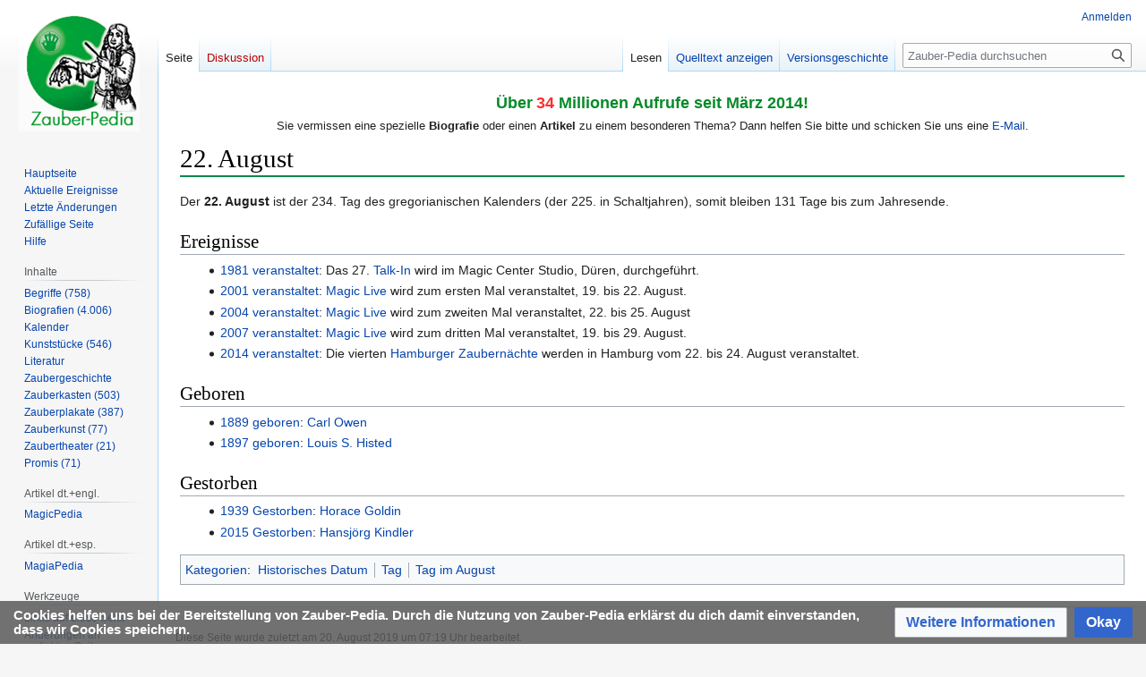

--- FILE ---
content_type: text/html; charset=UTF-8
request_url: https://www.zauber-pedia.de/index.php?title=22._August
body_size: 6631
content:
<!DOCTYPE html>
<html class="client-nojs" lang="de" dir="ltr">
<head>
<meta charset="UTF-8"/>
<title>22. August – Zauber-Pedia</title>
<script>document.documentElement.className="client-js";RLCONF={"wgBreakFrames":false,"wgSeparatorTransformTable":[",\t.",".\t,"],"wgDigitTransformTable":["",""],"wgDefaultDateFormat":"dmy","wgMonthNames":["","Januar","Februar","März","April","Mai","Juni","Juli","August","September","Oktober","November","Dezember"],"wgRequestId":"aXIczASP7VAk6sL2Tpke6QAADH8","wgCSPNonce":false,"wgCanonicalNamespace":"","wgCanonicalSpecialPageName":false,"wgNamespaceNumber":0,"wgPageName":"22._August","wgTitle":"22. August","wgCurRevisionId":68865,"wgRevisionId":68865,"wgArticleId":8492,"wgIsArticle":true,"wgIsRedirect":false,"wgAction":"view","wgUserName":null,"wgUserGroups":["*"],"wgCategories":["Historisches Datum","Tag","Tag im August"],"wgPageContentLanguage":"de","wgPageContentModel":"wikitext","wgRelevantPageName":"22._August","wgRelevantArticleId":8492,"wgIsProbablyEditable":false,"wgRelevantPageIsProbablyEditable":false,"wgRestrictionEdit":[],"wgRestrictionMove":[],"wgMFDisplayWikibaseDescriptions":{"search":false,"nearby":false,"watchlist":false,"tagline":false},"wgVector2022PreviewPages":[],"wgMediaViewerOnClick":true,"wgMediaViewerEnabledByDefault":true,"wgPopupsFlags":4};
RLSTATE={"site.styles":"ready","user.styles":"ready","user":"ready","user.options":"loading","skins.vector.styles.legacy":"ready","ext.CookieWarning.styles":"ready","oojs-ui-core.styles":"ready","oojs-ui.styles.indicators":"ready","mediawiki.widgets.styles":"ready","oojs-ui-core.icons":"ready","ext.embedVideo.styles":"ready"};RLPAGEMODULES=["site","mediawiki.page.ready","skins.vector.legacy.js","ext.CookieWarning","ext.embedVideo.overlay","ext.popups"];</script>
<script>(RLQ=window.RLQ||[]).push(function(){mw.loader.implement("user.options@12s5i",function($,jQuery,require,module){mw.user.tokens.set({"patrolToken":"+\\","watchToken":"+\\","csrfToken":"+\\"});});});</script>
<link rel="stylesheet" href="/load.php?lang=de&amp;modules=ext.CookieWarning.styles%7Cext.embedVideo.styles%7Cmediawiki.widgets.styles%7Coojs-ui-core.icons%2Cstyles%7Coojs-ui.styles.indicators%7Cskins.vector.styles.legacy&amp;only=styles&amp;skin=vector"/>
<script async="" src="/load.php?lang=de&amp;modules=startup&amp;only=scripts&amp;raw=1&amp;skin=vector"></script>
<meta name="ResourceLoaderDynamicStyles" content=""/>
<link rel="stylesheet" href="/load.php?lang=de&amp;modules=site.styles&amp;only=styles&amp;skin=vector"/>
<meta name="generator" content="MediaWiki 1.39.17"/>
<meta name="format-detection" content="telephone=no"/>
<meta name="viewport" content="width=device-width, initial-scale=1.0, user-scalable=yes, minimum-scale=0.25, maximum-scale=5.0"/>
<link rel="apple-touch-icon" href="/apple-touch-icon.png"/>
<link rel="icon" href="/favicon.ico"/>
<link rel="search" type="application/opensearchdescription+xml" href="/opensearch_desc.php" title="Zauber-Pedia (de)"/>
<link rel="EditURI" type="application/rsd+xml" href="https://www.zauber-pedia.de/api.php?action=rsd"/>
<link rel="license" href="https://creativecommons.org/licenses/by-sa/4.0/deed.de"/>
<link rel="alternate" type="application/atom+xml" title="Atom-Feed für „Zauber-Pedia“" href="/index.php?title=Spezial:Letzte_%C3%84nderungen&amp;feed=atom"/>
</head>
<body class="mediawiki ltr sitedir-ltr mw-hide-empty-elt ns-0 ns-subject page-22_August rootpage-22_August skin-vector action-view skin--responsive skin-vector-legacy vector-feature-language-in-header-enabled vector-feature-language-in-main-page-header-disabled vector-feature-language-alert-in-sidebar-disabled vector-feature-sticky-header-disabled vector-feature-sticky-header-edit-disabled vector-feature-table-of-contents-disabled vector-feature-visual-enhancement-next-disabled"><div id="mw-page-base" class="noprint"></div>
<div id="mw-head-base" class="noprint"></div>
<div id="content" class="mw-body" role="main">
	<a id="top"></a>
	<div id="siteNotice"><div id="localNotice"><div class="sitenotice" lang="de" dir="ltr"><p align="center"><font size="4"><font color="#088A29"><b>Über</b></font></font><b> <font color="#FE2E2E"><font size="4">34 </font></font><font size="4"><font color="#088A29">Millionen Aufrufe seit März 2014!</font></font></b></p>
<p align="center">Sie vermissen eine spezielle <b>Biografie</b> oder einen <b>Artikel</b> zu einem besonderen Thema? Dann helfen Sie bitte und schicken Sie uns eine <a target="_blank" rel="noreferrer noopener" class="external text" href="mailto:abc@magischewelt.de">E-Mail</a>.</p></div></div></div>
	<div class="mw-indicators">
	</div>
	<h1 id="firstHeading" class="firstHeading mw-first-heading"><span class="mw-page-title-main">22. August</span></h1>
	<div id="bodyContent" class="vector-body">
		<div id="siteSub" class="noprint">Aus Zauber-Pedia</div>
		<div id="contentSub"></div>
		<div id="contentSub2"></div>
		
		<div id="jump-to-nav"></div>
		<a class="mw-jump-link" href="#mw-head">Zur Navigation springen</a>
		<a class="mw-jump-link" href="#searchInput">Zur Suche springen</a>
		<div id="mw-content-text" class="mw-body-content mw-content-ltr" lang="de" dir="ltr"><div class="mw-parser-output"><p>Der <b>22. August</b> ist der 234. Tag des gregorianischen Kalenders (der 225. in Schaltjahren), somit bleiben 131 Tage bis zum Jahresende.
</p>
<h2><span class="mw-headline" id="Ereignisse">Ereignisse</span></h2>
<dl><dd><ul><li><a href="/index.php?title=Kategorie:Veranstaltungen_1981" title="Kategorie:Veranstaltungen 1981"> 1981 veranstaltet</a>: Das 27. <a href="/index.php?title=Talk-In" title="Talk-In">Talk-In</a> wird im Magic Center Studio, Düren, durchgeführt.</li>
<li><a href="/index.php?title=Kategorie:Veranstaltungen_2001" title="Kategorie:Veranstaltungen 2001"> 2001 veranstaltet</a>: <a href="/index.php?title=Magic_Live" title="Magic Live">Magic Live</a> wird zum ersten Mal veranstaltet, 19. bis 22. August.</li>
<li><a href="/index.php?title=Kategorie:Veranstaltungen_2004" title="Kategorie:Veranstaltungen 2004"> 2004 veranstaltet</a>: <a href="/index.php?title=Magic_Live" title="Magic Live">Magic Live</a> wird zum zweiten Mal veranstaltet, 22. bis 25. August</li>
<li><a href="/index.php?title=Kategorie:Veranstaltungen_2007" title="Kategorie:Veranstaltungen 2007"> 2007 veranstaltet</a>: <a href="/index.php?title=Magic_Live" title="Magic Live">Magic Live</a> wird zum dritten Mal veranstaltet, 19. bis 29. August.</li>
<li><a href="/index.php?title=Kategorie:Veranstaltungen_2014" title="Kategorie:Veranstaltungen 2014"> 2014 veranstaltet</a>: Die vierten <a href="/index.php?title=Hamburger_Zaubern%C3%A4chte" title="Hamburger Zaubernächte">Hamburger Zaubernächte</a> werden in Hamburg vom 22. bis 24. August veranstaltet.</li></ul></dd></dl>
<h2><span class="mw-headline" id="Geboren">Geboren</span></h2>
<dl><dd><ul><li><a href="/index.php?title=Kategorie:Geboren_1889" title="Kategorie:Geboren 1889"> 1889 geboren</a>: <a href="/index.php?title=Carl_Owen" title="Carl Owen">Carl Owen</a></li>
<li><a href="/index.php?title=Kategorie:Geboren_1897" title="Kategorie:Geboren 1897"> 1897 geboren</a>: <a href="/index.php?title=Louis_S._Histed" title="Louis S. Histed">Louis S. Histed</a></li></ul></dd></dl>
<h2><span class="mw-headline" id="Gestorben">Gestorben</span></h2>
<dl><dd><ul><li><a href="/index.php?title=Kategorie:Gestorben_1939" title="Kategorie:Gestorben 1939"> 1939 Gestorben</a>: <a href="/index.php?title=Horace_Goldin" title="Horace Goldin">Horace Goldin</a></li>
<li><a href="/index.php?title=Kategorie:Gestorben_2015" title="Kategorie:Gestorben 2015"> 2015 Gestorben</a>: <a href="/index.php?title=Hansj%C3%B6rg_Kindler" title="Hansjörg Kindler">Hansjörg Kindler</a></li></ul></dd></dl>
<!-- 
NewPP limit report
Cached time: 20260122124917
Cache expiry: 86400
Reduced expiry: false
Complications: []
CPU time usage: 0.021 seconds
Real time usage: 0.030 seconds
Preprocessor visited node count: 28/1000000
Post‐expand include size: 98/2097152 bytes
Template argument size: 0/2097152 bytes
Highest expansion depth: 3/100
Expensive parser function count: 0/100
Unstrip recursion depth: 0/20
Unstrip post‐expand size: 0/5000000 bytes
-->
<!--
Transclusion expansion time report (%,ms,calls,template)
100.00%    0.000      1 -total
-->

<!-- Saved in parser cache with key dbs12470021:pcache:idhash:8492-0!canonical and timestamp 20260122124917 and revision id 68865.
 -->
</div>
<div class="printfooter" data-nosnippet="">Abgerufen von „<a dir="ltr" href="https://www.zauber-pedia.de/index.php?title=22._August&amp;oldid=68865">https://www.zauber-pedia.de/index.php?title=22._August&amp;oldid=68865</a>“</div></div>
		<div id="catlinks" class="catlinks" data-mw="interface"><div id="mw-normal-catlinks" class="mw-normal-catlinks"><a href="/index.php?title=Spezial:Kategorien" title="Spezial:Kategorien">Kategorien</a>: <ul><li><a href="/index.php?title=Kategorie:Historisches_Datum" title="Kategorie:Historisches Datum">Historisches Datum</a></li><li><a href="/index.php?title=Kategorie:Tag" title="Kategorie:Tag">Tag</a></li><li><a href="/index.php?title=Kategorie:Tag_im_August" title="Kategorie:Tag im August">Tag im August</a></li></ul></div></div>
	</div>
</div>
<div id='mw-data-after-content'>
	<div class="mw-cookiewarning-container"><div class="mw-cookiewarning-text"><span>Cookies helfen uns bei der Bereitstellung von Zauber-Pedia. Durch die Nutzung von Zauber-Pedia erklärst du dich damit einverstanden, dass wir Cookies speichern.</span></div><form method="POST"><div class='oo-ui-layout oo-ui-horizontalLayout'><span class='oo-ui-widget oo-ui-widget-enabled oo-ui-buttonElement oo-ui-buttonElement-framed oo-ui-labelElement oo-ui-flaggedElement-progressive oo-ui-buttonWidget'><a role='button' tabindex='0' href='https://www.zauber-pedia.de/index.php?title=Name_wiki:Datenschutz' rel='nofollow' class='oo-ui-buttonElement-button'><span class='oo-ui-iconElement-icon oo-ui-iconElement-noIcon oo-ui-image-progressive'></span><span class='oo-ui-labelElement-label'>Weitere Informationen</span><span class='oo-ui-indicatorElement-indicator oo-ui-indicatorElement-noIndicator oo-ui-image-progressive'></span></a></span><span class='oo-ui-widget oo-ui-widget-enabled oo-ui-inputWidget oo-ui-buttonElement oo-ui-buttonElement-framed oo-ui-labelElement oo-ui-flaggedElement-primary oo-ui-flaggedElement-progressive oo-ui-buttonInputWidget'><button type='submit' tabindex='0' name='disablecookiewarning' value='OK' class='oo-ui-inputWidget-input oo-ui-buttonElement-button'><span class='oo-ui-iconElement-icon oo-ui-iconElement-noIcon oo-ui-image-invert'></span><span class='oo-ui-labelElement-label'>Okay</span><span class='oo-ui-indicatorElement-indicator oo-ui-indicatorElement-noIndicator oo-ui-image-invert'></span></button></span></div></form></div>
</div>

<div id="mw-navigation">
	<h2>Navigationsmenü</h2>
	<div id="mw-head">
		

<nav id="p-personal" class="vector-menu mw-portlet mw-portlet-personal vector-user-menu-legacy" aria-labelledby="p-personal-label" role="navigation"  >
	<h3
		id="p-personal-label"
		
		class="vector-menu-heading "
	>
		<span class="vector-menu-heading-label">Meine Werkzeuge</span>
	</h3>
	<div class="vector-menu-content">
		
		<ul class="vector-menu-content-list"><li id="pt-login" class="mw-list-item"><a href="/index.php?title=Spezial:Anmelden&amp;returnto=22.+August" title="Sich anzumelden wird gerne gesehen, ist jedoch nicht zwingend erforderlich. [o]" accesskey="o"><span>Anmelden</span></a></li></ul>
		
	</div>
</nav>

		<div id="left-navigation">
			

<nav id="p-namespaces" class="vector-menu mw-portlet mw-portlet-namespaces vector-menu-tabs vector-menu-tabs-legacy" aria-labelledby="p-namespaces-label" role="navigation"  >
	<h3
		id="p-namespaces-label"
		
		class="vector-menu-heading "
	>
		<span class="vector-menu-heading-label">Namensräume</span>
	</h3>
	<div class="vector-menu-content">
		
		<ul class="vector-menu-content-list"><li id="ca-nstab-main" class="selected mw-list-item"><a href="/index.php?title=22._August" title="Seiteninhalt anzeigen [c]" accesskey="c"><span>Seite</span></a></li><li id="ca-talk" class="new mw-list-item"><a href="/index.php?title=Diskussion:22._August&amp;action=edit&amp;redlink=1" rel="discussion" title="Diskussion zum Seiteninhalt (Seite nicht vorhanden) [t]" accesskey="t"><span>Diskussion</span></a></li></ul>
		
	</div>
</nav>

			

<nav id="p-variants" class="vector-menu mw-portlet mw-portlet-variants emptyPortlet vector-menu-dropdown" aria-labelledby="p-variants-label" role="navigation"  >
	<input type="checkbox"
		id="p-variants-checkbox"
		role="button"
		aria-haspopup="true"
		data-event-name="ui.dropdown-p-variants"
		class="vector-menu-checkbox"
		aria-labelledby="p-variants-label"
	/>
	<label
		id="p-variants-label"
		 aria-label="Sprachvariante ändern"
		class="vector-menu-heading "
	>
		<span class="vector-menu-heading-label">Deutsch</span>
	</label>
	<div class="vector-menu-content">
		
		<ul class="vector-menu-content-list"></ul>
		
	</div>
</nav>

		</div>
		<div id="right-navigation">
			

<nav id="p-views" class="vector-menu mw-portlet mw-portlet-views vector-menu-tabs vector-menu-tabs-legacy" aria-labelledby="p-views-label" role="navigation"  >
	<h3
		id="p-views-label"
		
		class="vector-menu-heading "
	>
		<span class="vector-menu-heading-label">Ansichten</span>
	</h3>
	<div class="vector-menu-content">
		
		<ul class="vector-menu-content-list"><li id="ca-view" class="selected mw-list-item"><a href="/index.php?title=22._August"><span>Lesen</span></a></li><li id="ca-viewsource" class="mw-list-item"><a href="/index.php?title=22._August&amp;action=edit" title="Diese Seite ist geschützt. Ihr Quelltext kann dennoch angesehen und kopiert werden. [e]" accesskey="e"><span>Quelltext anzeigen</span></a></li><li id="ca-history" class="mw-list-item"><a href="/index.php?title=22._August&amp;action=history" title="Frühere Versionen dieser Seite listen [h]" accesskey="h"><span>Versionsgeschichte</span></a></li></ul>
		
	</div>
</nav>

			

<nav id="p-cactions" class="vector-menu mw-portlet mw-portlet-cactions emptyPortlet vector-menu-dropdown" aria-labelledby="p-cactions-label" role="navigation"  title="Weitere Optionen" >
	<input type="checkbox"
		id="p-cactions-checkbox"
		role="button"
		aria-haspopup="true"
		data-event-name="ui.dropdown-p-cactions"
		class="vector-menu-checkbox"
		aria-labelledby="p-cactions-label"
	/>
	<label
		id="p-cactions-label"
		
		class="vector-menu-heading "
	>
		<span class="vector-menu-heading-label">Weitere</span>
	</label>
	<div class="vector-menu-content">
		
		<ul class="vector-menu-content-list"></ul>
		
	</div>
</nav>

			
<div id="p-search" role="search" class="vector-search-box-vue  vector-search-box-show-thumbnail vector-search-box-auto-expand-width vector-search-box">
	<div>
			<h3 >
				<label for="searchInput">Suche</label>
			</h3>
		<form action="/index.php" id="searchform"
			class="vector-search-box-form">
			<div id="simpleSearch"
				class="vector-search-box-inner"
				 data-search-loc="header-navigation">
				<input class="vector-search-box-input"
					 type="search" name="search" placeholder="Zauber-Pedia durchsuchen" aria-label="Zauber-Pedia durchsuchen" autocapitalize="sentences" title="Zauber-Pedia durchsuchen [f]" accesskey="f" id="searchInput"
				>
				<input type="hidden" name="title" value="Spezial:Suche">
				<input id="mw-searchButton"
					 class="searchButton mw-fallbackSearchButton" type="submit" name="fulltext" title="Suche nach Seiten, die diesen Text enthalten" value="Suchen">
				<input id="searchButton"
					 class="searchButton" type="submit" name="go" title="Gehe direkt zu der Seite mit genau diesem Namen, falls sie vorhanden ist." value="Seite">
			</div>
		</form>
	</div>
</div>

		</div>
	</div>
	

<div id="mw-panel">
	<div id="p-logo" role="banner">
		<a class="mw-wiki-logo" href="/index.php?title=Hauptseite"
			title="Hauptseite"></a>
	</div>
	

<nav id="p-navigation" class="vector-menu mw-portlet mw-portlet-navigation vector-menu-portal portal" aria-labelledby="p-navigation-label" role="navigation"  >
	<h3
		id="p-navigation-label"
		
		class="vector-menu-heading "
	>
		<span class="vector-menu-heading-label">Navigation</span>
	</h3>
	<div class="vector-menu-content">
		
		<ul class="vector-menu-content-list"><li id="n-mainpage-description" class="mw-list-item"><a href="/index.php?title=Hauptseite" title="Hauptseite besuchen [z]" accesskey="z"><span>Hauptseite</span></a></li><li id="n-currentevents" class="mw-list-item"><a href="/index.php?title=Name_wiki:Aktuelle_Ereignisse" title="Hintergrundinformationen zu aktuellen Ereignissen"><span>Aktuelle Ereignisse</span></a></li><li id="n-recentchanges" class="mw-list-item"><a href="/index.php?title=Spezial:Letzte_%C3%84nderungen" title="Liste der letzten Änderungen in diesem Wiki [r]" accesskey="r"><span>Letzte Änderungen</span></a></li><li id="n-randompage" class="mw-list-item"><a href="/index.php?title=Spezial:Zuf%C3%A4llige_Seite" title="Zufällige Seite aufrufen [x]" accesskey="x"><span>Zufällige Seite</span></a></li><li id="n-Hilfe" class="mw-list-item"><a href="https://www.mediawiki.org/wiki/Special:MyLanguage/Help:Contents" target="_blank"><span>Hilfe</span></a></li></ul>
		
	</div>
</nav>

	

<nav id="p-Inhalte" class="vector-menu mw-portlet mw-portlet-Inhalte vector-menu-portal portal" aria-labelledby="p-Inhalte-label" role="navigation"  >
	<h3
		id="p-Inhalte-label"
		
		class="vector-menu-heading "
	>
		<span class="vector-menu-heading-label">Inhalte</span>
	</h3>
	<div class="vector-menu-content">
		
		<ul class="vector-menu-content-list"><li id="n-Begriffe-(758)" class="mw-list-item"><a href="/index.php?title=Kategorie:Worterkl%C3%A4rungen"><span>Begriffe (758)</span></a></li><li id="n-Biografien-(4.006)" class="mw-list-item"><a href="/index.php?title=Kategorie:Biografien"><span>Biografien (4.006)</span></a></li><li id="n-Kalender" class="mw-list-item"><a href="/index.php?title=Historische_Jahrestage"><span>Kalender</span></a></li><li id="n-Kunststücke-(546)" class="mw-list-item"><a href="/index.php?title=Kategorie:Zauberkunstst%C3%BCck"><span>Kunststücke (546)</span></a></li><li id="n-Literatur" class="mw-list-item"><a href="/index.php?title=Kategorie:Literatur"><span>Literatur</span></a></li><li id="n-Zaubergeschichte" class="mw-list-item"><a href="/index.php?title=Kategorie:Thema_Historie"><span>Zaubergeschichte</span></a></li><li id="n-Zauberkasten-(503)" class="mw-list-item"><a href="/index.php?title=Kategorie:Zauberkasten"><span>Zauberkasten (503)</span></a></li><li id="n-Zauberplakate-(387)" class="mw-list-item"><a href="/index.php?title=Kategorie:Zauberplakat"><span>Zauberplakate (387)</span></a></li><li id="n-Zauberkunst-(77)" class="mw-list-item"><a href="/index.php?title=Kategorie:Zauberkunst"><span>Zauberkunst (77)</span></a></li><li id="n-Zaubertheater-(21)" class="mw-list-item"><a href="/index.php?title=Kategorie:Zaubertheater"><span>Zaubertheater (21)</span></a></li><li id="n-Promis-(71)" class="mw-list-item"><a href="/index.php?title=Kategorie:%C3%96ffentliche_Pers%C3%B6nlichkeit"><span>Promis (71)</span></a></li></ul>
		
	</div>
</nav>


<nav id="p-Artikel_dt.+engl." class="vector-menu mw-portlet mw-portlet-Artikel_dt_engl vector-menu-portal portal" aria-labelledby="p-Artikel_dt.+engl.-label" role="navigation"  >
	<h3
		id="p-Artikel_dt.+engl.-label"
		
		class="vector-menu-heading "
	>
		<span class="vector-menu-heading-label">Artikel dt.+engl.</span>
	</h3>
	<div class="vector-menu-content">
		
		<ul class="vector-menu-content-list"><li id="n-MagicPedia" class="mw-list-item"><a href="/index.php?title=Artikel_in_der_MagicPedia"><span>MagicPedia</span></a></li></ul>
		
	</div>
</nav>


<nav id="p-Artikel_dt.+esp." class="vector-menu mw-portlet mw-portlet-Artikel_dt_esp vector-menu-portal portal" aria-labelledby="p-Artikel_dt.+esp.-label" role="navigation"  >
	<h3
		id="p-Artikel_dt.+esp.-label"
		
		class="vector-menu-heading "
	>
		<span class="vector-menu-heading-label">Artikel dt.+esp.</span>
	</h3>
	<div class="vector-menu-content">
		
		<ul class="vector-menu-content-list"><li id="n-MagiaPedia" class="mw-list-item"><a href="/index.php?title=Artikel_in_der_MagiaPedia"><span>MagiaPedia</span></a></li></ul>
		
	</div>
</nav>


<nav id="p-tb" class="vector-menu mw-portlet mw-portlet-tb vector-menu-portal portal" aria-labelledby="p-tb-label" role="navigation"  >
	<h3
		id="p-tb-label"
		
		class="vector-menu-heading "
	>
		<span class="vector-menu-heading-label">Werkzeuge</span>
	</h3>
	<div class="vector-menu-content">
		
		<ul class="vector-menu-content-list"><li id="t-whatlinkshere" class="mw-list-item"><a href="/index.php?title=Spezial:Linkliste/22._August" title="Liste aller Seiten, die hierher verlinken [j]" accesskey="j"><span>Links auf diese Seite</span></a></li><li id="t-recentchangeslinked" class="mw-list-item"><a href="/index.php?title=Spezial:%C3%84nderungen_an_verlinkten_Seiten/22._August" rel="nofollow" title="Letzte Änderungen an Seiten, die von hier verlinkt sind [k]" accesskey="k"><span>Änderungen an verlinkten Seiten</span></a></li><li id="t-specialpages" class="mw-list-item"><a href="/index.php?title=Spezial:Spezialseiten" title="Liste aller Spezialseiten [q]" accesskey="q"><span>Spezialseiten</span></a></li><li id="t-print" class="mw-list-item"><a href="javascript:print();" rel="alternate" title="Druckansicht dieser Seite [p]" accesskey="p"><span>Druckversion</span></a></li><li id="t-permalink" class="mw-list-item"><a href="/index.php?title=22._August&amp;oldid=68865" title="Dauerhafter Link zu dieser Seitenversion"><span>Permanenter Link</span></a></li><li id="t-info" class="mw-list-item"><a href="/index.php?title=22._August&amp;action=info" title="Weitere Informationen über diese Seite"><span>Seiten­­informationen</span></a></li></ul>
		
	</div>
</nav>

	
</div>

</div>

<footer id="footer" class="mw-footer" role="contentinfo" >
	<ul id="footer-info">
	<li id="footer-info-lastmod"> Diese Seite wurde zuletzt am 20. August 2019 um 07:19 Uhr bearbeitet.</li>
	<li id="footer-info-copyright">Der Inhalt ist verfügbar unter der Lizenz <a class="external" href="https://creativecommons.org/licenses/by-sa/4.0/deed.de">Namensnennung - Weitergabe unter gleichen Bedingungen 4.0 International</a>, sofern nicht anders angegeben.</li>
	<li id="footer-info-0">Diese Seite wurde bisher 3.599-mal abgerufen.</li>
</ul>

	<ul id="footer-places">
	<li id="footer-places-privacy"><a href="/index.php?title=Name_wiki:Datenschutz">Datenschutz</a></li>
	<li id="footer-places-about"><a href="/index.php?title=Name_wiki:%C3%9Cber_Zauber-Pedia">Über Zauber-Pedia</a></li>
	<li id="footer-places-disclaimer"><a href="/index.php?title=Name_wiki:Impressum">Impressum</a></li>
	<li id="footer-places-mobileview"><a href="https://www.zauber-pedia.de/index.php?title=22._August&amp;mobileaction=toggle_view_mobile" class="noprint stopMobileRedirectToggle">Mobile Ansicht</a></li>
</ul>

	<ul id="footer-icons" class="noprint">
	<li id="footer-copyrightico"><a href="https://creativecommons.org/licenses/by-sa/4.0/deed.de" target="_blank"><img src="/resources/assets/licenses/cc-by-sa.png" alt="Namensnennung - Weitergabe unter gleichen Bedingungen 4.0 International" width="88" height="31" loading="lazy"/></a></li>
	<li id="footer-poweredbyico"><a href="https://professional.wiki/" target="_blank"><img src="/resources/assets/poweredby_mediawiki_88x31.png" alt="MediaWiki" srcset="/resources/assets/poweredby_mediawiki_132x47.png 1.5x, /resources/assets/poweredby_mediawiki_176x62.png 2x" width="88" height="31" loading="lazy"/></a></li>
</ul>

</footer>

<script>(RLQ=window.RLQ||[]).push(function(){mw.config.set({"wgPageParseReport":{"limitreport":{"cputime":"0.021","walltime":"0.030","ppvisitednodes":{"value":28,"limit":1000000},"postexpandincludesize":{"value":98,"limit":2097152},"templateargumentsize":{"value":0,"limit":2097152},"expansiondepth":{"value":3,"limit":100},"expensivefunctioncount":{"value":0,"limit":100},"unstrip-depth":{"value":0,"limit":20},"unstrip-size":{"value":0,"limit":5000000},"timingprofile":["100.00%    0.000      1 -total"]},"cachereport":{"timestamp":"20260122124917","ttl":86400,"transientcontent":false}}});mw.config.set({"wgBackendResponseTime":1270});});</script>
</body>
</html>